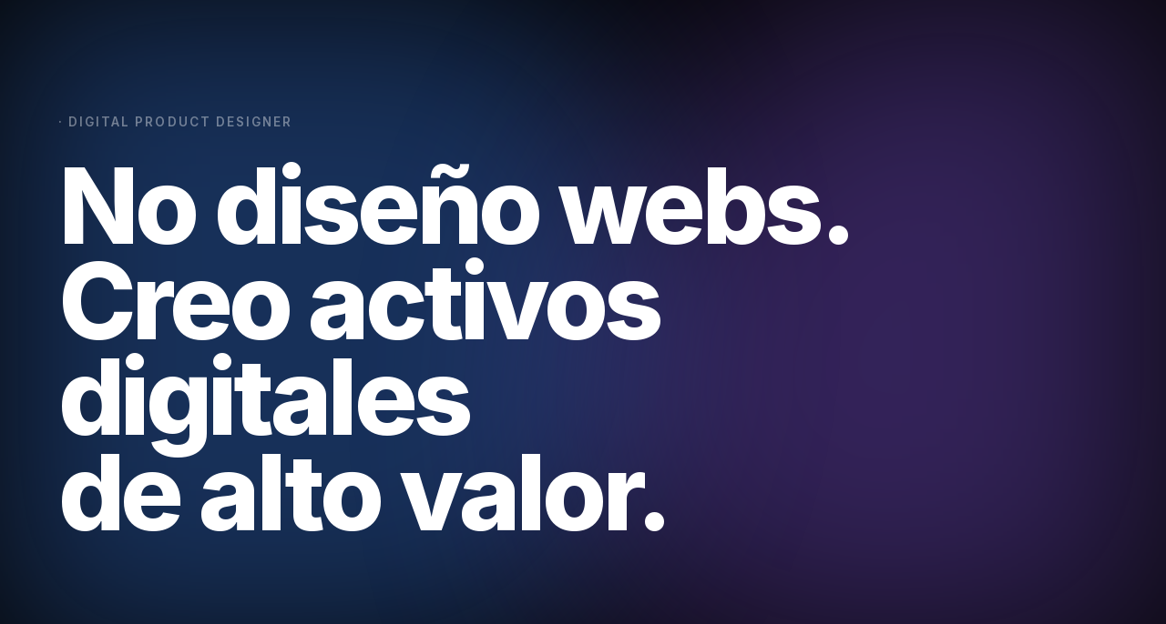

--- FILE ---
content_type: text/html
request_url: https://www.juanlovi.com/
body_size: 3336
content:
<!DOCTYPE html>
<html lang="es">
<head>
    <meta charset="UTF-8">
    <meta name="viewport" content="width=device-width, initial-scale=1.0">
    <title>Diseño Web Premium y Rápido | Contenido VR </title>
    
    <link rel="preconnect" href="https://fonts.googleapis.com">
    <link rel="preconnect" href="https://fonts.gstatic.com" crossorigin>
    <link href="https://fonts.googleapis.com/css2?family=Inter:wght@300;400;600;800&display=swap" rel="stylesheet">

    <style>
        :root {
            --bg: #050505;
            --text: #ffffff;
            --font-main: 'Inter', sans-serif;
            --section-spacing: 12rem;
            /* Colores dinámicos controlados por JS */
            --c1: #3b82f6; 
            --c2: #8b5cf6;
        }

        * { margin: 0; padding: 0; box-sizing: border-box; }
        
        body {
            background-color: var(--bg);
            color: var(--text);
            font-family: var(--font-main);
            overflow-x: hidden;
            -webkit-font-smoothing: antialiased;
        }

        /* --- FONDO AURORA REACTIVO (LA MEJOR VERSIÓN) --- */
        .aurora-container {
            position: fixed; top: 0; left: 0; width: 100%; height: 100%;
            z-index: -1; overflow: hidden; pointer-events: none;
            background: var(--bg);
        }

        .blob {
            position: absolute; width: 70vw; height: 70vw;
            border-radius: 50%; opacity: 0.35;
            transition: background 1.5s ease-in-out; /* Cambio de color suave */
            animation: moveBlob 25s infinite alternate ease-in-out;
        }

        .blob-1 { top: -15%; left: -15%; background: var(--c1); filter: blur(100px); }
        .blob-2 { bottom: -15%; right: -15%; background: var(--c2); filter: blur(120px); animation-delay: -5s; }

        @keyframes moveBlob {
            0% { transform: translate(0, 0) scale(1); }
            50% { transform: translate(15%, 10%) scale(1.1); }
            100% { transform: translate(-5%, 5%) scale(0.9); }
        }

        @media (max-width: 768px) {
            .blob { width: 120vw; height: 120vw; opacity: 0.5; filter: blur(60px); }
        }

        /* --- TIPOGRAFÍA --- */
        .container { width: 90%; max-width: 1500px; margin: 0 auto; }
        h1 { font-size: clamp(3.5rem, 9vw, 8.5rem); font-weight: 800; line-height: 0.92; letter-spacing: -0.04em; }
        h2 { font-size: clamp(2.5rem, 6vw, 5.5rem); font-weight: 700; line-height: 1; letter-spacing: -0.02em; }
        h3 { font-size: 2rem; font-weight: 600; margin-bottom: 1rem; }
        p { font-size: 1.25rem; line-height: 1.6; color: rgba(255,255,255,0.7); font-weight: 300; }
        .label { text-transform: uppercase; letter-spacing: 0.15em; font-size: 0.85rem; font-weight: 600; color: rgba(255,255,255,0.4); margin-bottom: 2rem; display: block; }

        /* --- SECCIONES --- */
        .hero { height: 100vh; display: flex; align-items: center; }

        /* SCROLL HORIZONTAL (ESTILO MARCO FRANCO) */
        .h-trigger { height: 100vh; display: flex; align-items: center; overflow: hidden; position: relative; }
        .h-track { display: flex; padding-left: 10vw; gap: 8vw; width: fit-content; will-change: transform; }
        
        .h-panel { width: 75vw; max-width: 850px; flex-shrink: 0; display: flex; flex-direction: column; }
        .h-img-box { 
            width: 100%; flex: 1; border-radius: 24px; overflow: hidden; margin-top: 2rem;
            border: 1px solid rgba(255,255,255,0.1); box-shadow: 0 30px 60px rgba(0,0,0,0.4);
        }
        .h-img-box img { width: 100%; height: 100%; object-fit: cover; transform: scale(1.1); transition: transform 0.8s ease; }
        .h-panel:hover .h-img-box img { transform: scale(1); }

        /* CONTACTO Y FOOTER */
        .contact-section { padding: var(--section-spacing) 0; border-top: 1px solid rgba(255,255,255,0.05); }
        .contact-grid { display: grid; grid-template-columns: repeat(auto-fit, minmax(300px, 1fr)); gap: 5rem; }
        
        .contact-form input, .contact-form textarea {
            width: 100%; background: transparent; border: none; border-bottom: 2px solid rgba(255,255,255,0.15);
            padding: 1.2rem 0; color: white; font-size: 1.4rem; font-family: inherit; margin-bottom: 2.5rem; outline: none; transition: 0.3s;
        }
        .contact-form input:focus { border-color: var(--c1); }
        .btn-submit { background: none; border: none; color: white; font-size: 1.8rem; font-weight: 800; cursor: pointer; border-bottom: 3px solid var(--c1); padding-bottom: 5px; }

        .footer-grid {
            margin-top: 8rem; display: grid; grid-template-columns: repeat(auto-fit, minmax(250px, 1fr)); gap: 1.5rem;
        }
        .f-card {
            padding: 2.5rem; background: rgba(255,255,255,0.03); border-radius: 20px; text-decoration: none; color: white;
            border: 1px solid transparent; transition: 0.4s cubic-bezier(0.16, 1, 0.3, 1);
        }
        .f-card:hover { background: rgba(255,255,255,0.07); transform: translateY(-8px); border-color: rgba(255,255,255,0.1); }
        .f-card h4 { font-size: 1.6rem; margin-bottom: 0.6rem; }
        .f-card span { opacity: 0.5; font-size: 0.95rem; }

    </style>
</head>
<body>

    <div class="aurora-container">
        <div class="blob blob-1"></div>
        <div class="blob blob-2"></div>
    </div>

    <section class="hero container">
        <div>
            <span class="label">· Digital Product Designer</span>
            <h1>No diseño webs.<br>Creo activos<br>digitales<br>de alto valor.</h1>
        </div>
    </section>

    <section style="padding-bottom: 0;"><div class="container"><span class="label">· El Método Juan Lovi :</span></div></section>
    
    <div class="h-trigger" id="h-trigger">
        <div class="h-track" id="h-track">
            
            <div class="h-panel">
                <div>
                    <h3>01. Estrategia Clara</h3>
                    <p>Diseño la arquitectura de persuasión específica para tu modelo de negocio. Piensa en tu cliente y pónselo fácil.</p>
                </div>
                <div class="h-img-box"><img src="https://images.unsplash.com/photo-1635070041078-e363dbe005cb?q=80&w=2070&auto=format&fit=crop"></div>
            </div>

            <div class="h-panel">
                <div>
                    <h3>02. Construcción Veloz</h3>
                    <p>Desarrollo ultra-rápido con stacks modernos (React/Astro). Velocidad que Google ama.</p>
                </div>
                <div class="h-img-box"><img src="https://images.unsplash.com/photo-1555066931-4365d14bab8c?q=80&w=2070&auto=format&fit=crop"></div>
            </div>

            <div class="h-panel">
                <div>
                    <h3>03. Lanzamiento & ROI</h3>
                    <p>Entrega en 7 días. Tu WEB indexada y lista para recibir tráfico real.</p>
                </div>
                <div class="h-img-box"><img src="https://images.unsplash.com/photo-1460925895917-afdab827c52f?q=80&w=2015&auto=format&fit=crop"></div>
            </div>

            <div class="h-panel" style="justify-content: center; width: 40vw;">
                 <h2>Hazte un favor.<br>Contacta conmigo.</h2>
            </div>

        </div>
    </div>

    <section class="contact-section container">
        <div class="contact-grid">
            <div>
                <span class="label">· Contacto Directo</span>
                <h2>Escríbeme y te envío Gratis qué haría en tu web:</h2>
            </div>
            
            <div class="contact-form">
                <form action="https://api.web3forms.com/submit" method="POST">
                <input type="hidden" name="access_key" value="0bd2bdc4-6dc7-42a7-9caa-9dfb7becf590">
                <input type="hidden" name="redirect" value="https://juanlovi.com/gracias.html">
                    <div>
                        <label style="display:block; font-size:0.8rem; margin-bottom:5px; opacity:0.6;">EMAIL</label>
                        <input type="email" name="email" placeholder="nombre@empresa.com" required>
                    </div>

                    <div>
                        <label style="display:block; font-size:0.8rem; margin-bottom:5px; opacity:0.6;">MENSAJE</label>
                        <textarea name="message" rows="4" placeholder="Háblame de tu proyecto..." required></textarea>
                    </div>

                    <input type="checkbox" name="botcheck" class="hidden" style="display: none;">

                    <button type="submit" class="btn-submit">Enviar Propuesta →</button>
                </form>
            </div>
        </div>

        <div class="footer-grid">
            <a href="https://juanlovi.com/web/" class="f-card">
                <h4>Portfolio</h4>
                <span>Algunos proyectos (no solo webs)</span>
            </a>
            <a href="https://juanlovi.com/web/" class="f-card">
                <h4>Contenido VR</h4>
                <span>¿Qué puede hacer la Realidad Virtual por ti?</span>
            </a>
            <a href="https://juanlovi.com/libros.html" class="f-card" target="_blank" rel="noopener noreferrer">
                <h4>Libros</h4>
                <span>También soy escritor...</span>
            </a>
        </div>
    </section>

    <script src="https://cdnjs.cloudflare.com/ajax/libs/gsap/3.12.4/gsap.min.js"></script>
    <script src="https://cdnjs.cloudflare.com/ajax/libs/gsap/3.12.4/ScrollTrigger.min.js"></script>
    <script src="https://unpkg.com/@studio-freight/lenis@1.0.33/dist/lenis.min.js"></script>

    <script>
        gsap.registerPlugin(ScrollTrigger);

        // 1. LENIS SMOOTH SCROLL
        const lenis = new Lenis({ duration: 1.4, easing: (t) => Math.min(1, 1.001 - Math.pow(2, -10 * t)) });
        function raf(time) { lenis.raf(time); requestAnimationFrame(raf); }
        requestAnimationFrame(raf);

        // 2. SCROLL HORIZONTAL
        const track = document.getElementById("h-track");
        gsap.to(track, {
            x: () => -(track.scrollWidth - window.innerWidth),
            ease: "none",
            scrollTrigger: {
                trigger: "#h-trigger",
                start: "top top",
                end: () => "+=" + track.scrollWidth,
                pin: true,
                scrub: 1,
                invalidateOnRefresh: true,
            }
        });

        // 3. LOGICA DE COLOR REACTIVA AL SCROLL
        const colorStages = [
            { c1: "#3b82f6", c2: "#8b5cf6" }, // Azul - Púrpura
            { c1: "#06b6d4", c2: "#3b82f6" }, // Cian - Azul
            { c1: "#10b981", c2: "#06b6d4" }  // Verde - Cian
        ];

        ScrollTrigger.create({
            trigger: "body",
            start: "top top",
            end: "bottom bottom",
            onUpdate: (self) => {
                const p = self.progress;
                let active;
                if (p < 0.35) active = colorStages[0];
                else if (p < 0.7) active = colorStages[1];
                else active = colorStages[2];

                document.documentElement.style.setProperty('--c1', active.c1);
                document.documentElement.style.setProperty('--c2', active.c2);
            }
        });
    </script>
</body>
</html>
